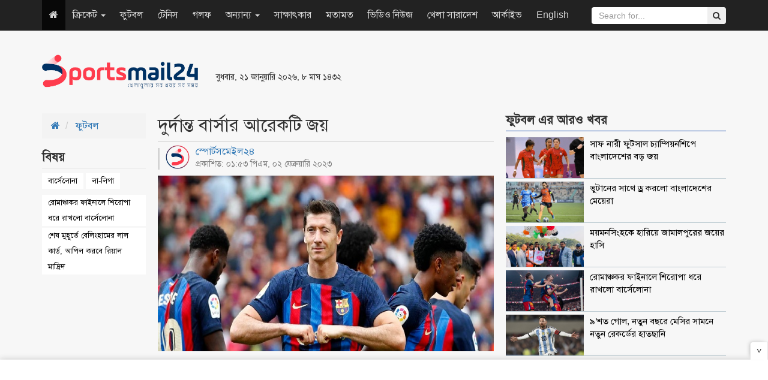

--- FILE ---
content_type: text/html; charset=UTF-8
request_url: https://www.sportsmail24.com/football/news/23406
body_size: 10227
content:
<!DOCTYPE HTML>
<html lang="en-US">
<head>
    <meta charset="utf-8">
    <meta http-equiv="X-UA-Compatible" content="IE=edge">
    <meta name="viewport" content="width=device-width, initial-scale=1">
    <meta name="google-site-verification" content="Y_jabA2ET54v3-_fI0t2Qtggi32uajAUPaGaSn_S4tg" />
    <title>দুর্দান্ত বার্সার আরেকটি জয়</title>
    <meta property="fb:app_id" content="198610810700658"/>
    <meta property="fb:pages" content="693182610701316"/>
    <meta property='og:locale' content='en_US'/>
    <meta property="og:site_name" content="SportsMail24"/>
    <meta property="og:type" content="article" />
    <meta property="article:author" content="http://www.sportsmail24.com" />
    <meta name="robots" content="index,follow">
        <meta content="600" http-equiv="refresh">
    <meta property="og:url" content="https://www.sportsmail24.com/football/news/23406" />
    <meta property="og:title" content="দুর্দান্ত বার্সার আরেকটি জয়"/>
    <meta property="og:image" content="https://www.sportsmail24.com/media/content/images/2018June/barcelona-20230202135330.jpg"/>
    
    <meta property="og:description" content="বার্সেলোনার জয়রথ ছুটছেই। সর্বশেষ কয়েক মৌসুমের ব্যর্থতা কাটিয়ে তারা যেন চেনা ছন্দে। বুধবার রাতে রিয়াল বেটিসের বিপক্ষে শুরুতে কিছুটা এলোমেলো ফুটবল খেললেও সময়ের সঙ্গে তারা নিজেদের গুছিয়ে নেয়। একটি আত্মঘাতী গোলের পরও শেষ পর্যন্ত ২-১ গোলে ম্যাচ জিতে নিয়েছে বার্সা। এই জয়ে লা -লিগায় শীর্ষ স্থান আরও মজবুত করলো কাতালানরা।"/>
    <meta name="description" content="বার্সেলোনার জয়রথ ছুটছেই। সর্বশেষ কয়েক মৌসুমের ব্যর্থতা কাটিয়ে তারা যেন চেনা ছন্দে। বুধবার রাতে রিয়াল বেটিসের বিপক্ষে শুরুতে কিছুটা এলোমেলো ফুটবল খেললেও সময়ের সঙ্গে তারা নিজেদের গুছিয়ে নেয়। একটি আত্মঘাতী গোলের পরও শেষ পর্যন্ত ২-১ গোলে ম্যাচ জিতে নিয়েছে বার্সা। এই জয়ে লা -লিগায় শীর্ষ স্থান আরও মজবুত করলো কাতালানরা।" />
    <link rel="canonical" href="https://www.sportsmail24.com/football/news/23406">
    
	<meta name="twitter:card" content="summary_large_image">
	<meta name="twitter:site" content="@sportsmail24">
	<meta name="twitter:title" content="দুর্দান্ত বার্সার আরেকটি জয়">
	<meta name="twitter:description" content="বার্সেলোনার জয়রথ ছুটছেই। সর্বশেষ কয়েক মৌসুমের ব্যর্থতা কাটিয়ে তারা যেন চেনা ছন্দে। বুধবার রাতে রিয়াল বেটিসের বিপক্ষে শুরুতে কিছুটা এলোমেলো ফুটবল খেললেও সময়ের সঙ্গে তারা নিজেদের গুছিয়ে নেয়। একটি আত্মঘাতী গোলের পরও শেষ পর্যন্ত ২-১ গোলে ম্যাচ জিতে নিয়েছে বার্সা। এই জয়ে লা -লিগায় শীর্ষ স্থান আরও মজবুত করলো কাতালানরা।">
	<meta name="twitter:image" content="https://www.sportsmail24.com/media/content/images/2018June/barcelona-20230202135330.jpg">
	<!--<script async src="https://cdn.unibots.in/ubplayer/player.js"></script>-->
	<script async src="https://cdn.unibotscdn.com/ubplayer/player.js"></script>
    <link rel="shortcut icon" type="image/x-icon" href="https://www.sportsmail24.com/media/common/favicon-160124.ico"/>
    <link rel="stylesheet" type="text/css" href="https://www.sportsmail24.com/common/css/siteblock.css">
    <link rel="stylesheet" type="text/css" href="https://www.sportsmail24.com/common/plugins/bootstrap-3.3.7/css/bootstrap.min.css">
    <link rel="stylesheet" type="text/css" href="https://www.sportsmail24.com/common/plugins/font-awesome-4.7.0/css/font-awesome.min.css">
        <link rel="stylesheet" type="text/css" href="https://www.sportsmail24.com/common/css/main.css?id=1.2">
    <link rel="stylesheet" type="text/css" href="https://www.sportsmail24.com/common/css/responsive.css">

    <!-- Global site tag (gtag.js) - Google Analytics -->
    <script async src="https://www.googletagmanager.com/gtag/js?id=UA-109756093-1"></script>
    <script>
        window.dataLayer = window.dataLayer || [];
        function gtag(){dataLayer.push(arguments);}
        gtag('js', new Date());

        gtag('config', 'UA-109756093-1');
    </script>

    
   
    
    <script async src="https://pagead2.googlesyndication.com/pagead/js/adsbygoogle.js?client=ca-pub-5394588117956363"
     crossorigin="anonymous"></script>
    
    <!--One Signal Webpush-->
    

</head>
<body>
<div id="fb-root"></div>
<script>(function(d, s, id) {
        var js, fjs = d.getElementsByTagName(s)[0];
        if (d.getElementById(id)) return;
        js = d.createElement(s); js.id = id;
        js.src = "//connect.facebook.net/en_GB/sdk.js#xfbml=1&version=v2.8&appId=140736423206826";
        fjs.parentNode.insertBefore(js, fjs);
    }(document, 'script', 'facebook-jssdk'));
</script>
<section id="Wrapper">
    
    <header id="Header">
    <div class="container">
        <div class="row">
            <div class="col-sm-3">
                <div class="MainLogo hidden-xs">
                    <a href="https://www.sportsmail24.com"><img src="https://www.sportsmail24.com/media/common/logo-160124.png" alt="Logo" style="width:260px;max-width:100%;"></a>
                </div>
            </div>
            <div class="col-sm-3 respPT">
                                <small>বুধবার, ২১ জানুয়ারি ২০২৬, ৮ মাঘ ১৪৩২</small>
                <br>
                <ul class="TopSocial hidden">
                    <li><a href="https://www.facebook.com/sportsmail24" target="_blank" title="Facebook"><i class="fa fa-facebook"></i></a></li>
                    <li><a href="#" title="Google Plus"><i class="fa fa-google-plus"></i></a></li>
                    <li><a href="#" title="Youtube"><i class="fa fa-youtube"></i></a></li>
                    <li><a href="#" title="Android"><i class="fa fa-android"></i></a></li>
                    <li><a href="#" title="RSS"><i class="fa fa-rss"></i></a></li>
                </ul>
            </div>
            <div class="col-sm-6 paddingTop20" style="max-height:90px;">
                
                <style type="text/css">
                    .ads_header { width: 468px; height: 60px; }
                    @media (max-width:500px) { .ads_header { width: 320px; height: 50px; } }
                </style>
                <ins class="adsbygoogle ads_header"
                    style="display:inline-block;"
                    data-ad-client="ca-pub-8217889263252857"
                     data-ad-slot="1295306975"</ins>
                <script async src="//pagead2.googlesyndication.com/pagead/js/adsbygoogle.js"></script>
                <script>(adsbygoogle = window.adsbygoogle || []).push({});</script>
            </div>
        </div>
    </div>

    <nav class="navbar navbar-inverse navbar-static-top navbar-fixed-top" role="navigation">
        <div class="container">
            <!-- Brand and toggle get grouped for better mobile display -->
            <div class="navbar-header">
                <button type="button" class="navbar-toggle" data-toggle="collapse" data-target=".navbar-ex1-collapse">
                    <span class="sr-only">Toggle navigation</span>
                    <span class="icon-bar"></span>
                    <span class="icon-bar"></span>
                    <span class="icon-bar"></span>
                </button>
                <a class="navbar-brand visible-xs" href="https://www.sportsmail24.com"><img src="https://www.sportsmail24.com/media/common/logo-160124.png" alt="Logo" style="width:100px;max-width:100%;"></a>
            </div>

            <!-- Collect the nav links, forms, and other content for toggling -->
            <div class="collapse navbar-collapse navbar-ex1-collapse">

                <ul class="nav navbar-nav">
                    <li class="active hidden-xs"><a href="https://www.sportsmail24.com"><i class="fa fa-home"></i></a></li>
                                        
                        <li class="dropdown">
                            
                                                            <a href="#" class="dropdown-toggle" data-toggle="dropdown">ক্রিকেট
                                    <b class="caret"></b>
                                </a>
                                                        <ul class="dropdown-menu">
                                                                                                            <li><a href="https://www.sportsmail24.com/cricket/test">টেস্ট</a></li>
                                                                            <li><a href="https://www.sportsmail24.com/cricket/one-day">ওয়ানডে</a></li>
                                                                            <li><a href="https://www.sportsmail24.com/cricket/twenty20">টি-টোয়েন্টি</a></li>
                                                                            <li><a href="https://www.sportsmail24.com/cricket/bpl">বিপিএল</a></li>
                                                                            <li><a href="https://www.sportsmail24.com/cricket/ipl">আইপিএল</a></li>
                                                                                                </ul>
                        </li>
                    
                        <li class="">
                            
                                                            <a href="https://www.sportsmail24.com/football">ফুটবল</a>
                                                        <ul class="dropdown-menu">
                                                            </ul>
                        </li>
                    
                        <li class="">
                            
                                                            <a href="https://www.sportsmail24.com/tennis">টেনিস</a>
                                                        <ul class="dropdown-menu">
                                                            </ul>
                        </li>
                    
                        <li class="">
                            
                                                            <a href="https://www.sportsmail24.com/golf">গলফ</a>
                                                        <ul class="dropdown-menu">
                                                            </ul>
                        </li>
                    
                        <li class="dropdown">
                            
                                                            <a href="#" class="dropdown-toggle" data-toggle="dropdown">অন্যান্য
                                    <b class="caret"></b>
                                </a>
                                                        <ul class="dropdown-menu">
                                                                                                            <li><a href="https://www.sportsmail24.com/others/hockey">হকি</a></li>
                                                                            <li><a href="https://www.sportsmail24.com/others/kabaddi">কাবাডি</a></li>
                                                                            <li><a href="https://www.sportsmail24.com/others/badminton">ব্যাডমিন্টন</a></li>
                                                                            <li><a href="https://www.sportsmail24.com/others/handball">হ্যান্ডবল</a></li>
                                                                                                </ul>
                        </li>
                    
                        <li class="">
                            
                                                            <a href="https://www.sportsmail24.com/interview">সাক্ষাৎকার</a>
                                                        <ul class="dropdown-menu">
                                                            </ul>
                        </li>
                    
                        <li class="">
                            
                                                            <a href="https://www.sportsmail24.com/opinion">মতামত</a>
                                                        <ul class="dropdown-menu">
                                                            </ul>
                        </li>
                    
                        <li class="">
                            
                                                            <a href="https://www.sportsmail24.com/video-news">ভিডিও নিউজ</a>
                                                        <ul class="dropdown-menu">
                                                            </ul>
                        </li>
                    
                        <li class="">
                            
                                                            <a href="https://www.sportsmail24.com/country">খেলা সারাদেশ</a>
                                                        <ul class="dropdown-menu">
                                                            </ul>
                        </li>
                                        <li><a href="https://www.sportsmail24.com/archive">আর্কাইভ</a></li>
                    <li><a href="https://www.sportsmail24.com/english" target="_blank">English</a></li>
                </ul>
                <form class="navbar-form navbar-right search_submit" action="https://www.sportsmail24.com/search" method="get" id="cse-search-box" role="search">
                    <input type="hidden" name="cx" value="000929064048094314195:rb1t2b1vf4g">
                    <input type="hidden" name="cof" value="SPORTSMAIL:10" />
                    <input type="hidden" name="ie" value="utf-8">
                    <div class="input-group">
                        <input type="text" class="form-control search_submit" placeholder="Search for..." name="q" id="q">
                        <span class="input-group-btn">
                            <button class="btn btn-secondary" type="submit" id="sa" name="sa" value=""><i class="fa fa-search"></i></button>
                        </span>
                    </div>
                </form>
            </div><!-- /.navbar-collapse -->
        </div>
    </nav>

    <div class="container">
        <div class="text-center">
            
            
        </div>
    </div>
    
</header>    <main id="Main">
    <div class="container combatDetails marginTop20">
        <div class="row">
            <div class="col-sm-2">
                
                <ol class="breadcrumb rakSabBreadcrumb">
                    <li>
                        <a href="https://www.sportsmail24.com"><i class="fa fa-home"></i></a>
                    </li>
                    <li>
                        <a href="https://www.sportsmail24.com/football">ফুটবল</a>
                    </li>
                </ol>

                                    <div class="rakSabDetailsTag">
                        <h2><span>বিষয় </span></h2>
                                                <ul>
                                                            <li><a href="https://www.sportsmail24.com/topic/বার্সেলোনা">বার্সেলোনা</a></li>
                                                            <li><a href="https://www.sportsmail24.com/topic/লা-লিগা">লা-লিগা</a></li>
                                                    </ul>
                                                    <ul class="rakSabTagRelatedNews">
                                                                    <li><a href="https://www.sportsmail24.com/football/news/27368">রোমাঞ্চকর ফাইনালে শিরোপা ধরে রাখলো বার্সেলোনা</a></li>
                                                                    <li><a href="https://www.sportsmail24.com/football/news/25543">শেষ মুহূর্তে বেলিংহামের লাল কার্ড, আপিল করবে রিয়াল মাদ্রিদ</a></li>
                                                            </ul>
                                            </div>
                                                <div class="details-left-ad hidden-xs">
                    

                    
                    <script async src="//pagead2.googlesyndication.com/pagead/js/adsbygoogle.js"></script>
                    <!-- spnewstwo -->
                    <ins class="adsbygoogle"
                         style="display:block;"
                         data-ad-client="ca-pub-8217889263252857"
                         data-ad-slot="3979466634"
                         data-ad-format="auto"></ins>
                    <script>
                        (adsbygoogle = window.adsbygoogle || []).push({});
                    </script>
                </div>
            </div>
            <div class="col-sm-6">
                <div class="DetailsContent">
                    <div class="DetailsHeader">
                        <h1>দুর্দান্ত বার্সার আরেকটি জয়</h1>
                    </div>
                    <div class="DetailsDate">
                        <div class="row">
                            <div class="col-sm-7">
                                <span style="margin-top: -5px;display: block;line-height: 1.4;">
                                    <a href="https://www.sportsmail24.com/author/sports-mail24">
                                        <img src="https://www.sportsmail24.com/media/authorImages/2018June/website-icon-20240303194507.png" alt="স্পোর্টসমেইল২৪" style="width:40px;height:40px;margin-right:10px;float:left;border-radius: 50%;">
                                        স্পোর্টসমেইল২৪
                                    </a>
                                    <small style="display: block;">প্রকাশিত: ০১:৫৩ পিএম, ০২ ফেব্রুয়ারি ২০২৩</small>
                                </span>
                            </div>
                            <div class="col-sm-5 text-right">
                                <!-- Go to www.addthis.com/dashboard to customize your tools -->
                                <div class="addthis_inline_share_toolbox"></div>
                            </div>
                        </div>
                    </div>

                                            <div class="DetailsTopImg">
                            <img src="https://www.sportsmail24.com/media/content/images/2018June/barcelona-20230202135330.jpg" class="img-responsive" alt="দুর্দান্ত বার্সার আরেকটি জয়" title="দুর্দান্ত বার্সার আরেকটি জয়">
                                                    </div>
                                        <article id="details-content"><p><strong>বার্সেলোনার জয়রথ ছুটছেই। সর্বশেষ কয়েক মৌসুমের ব্যর্থতা কাটিয়ে তারা যেন চেনা ছন্দে। বুধবার রাতে রিয়াল বেটিসের বিপক্ষে শুরুতে কিছুটা এলোমেলো ফুটবল খেললেও সময়ের সঙ্গে তারা নিজেদের গুছিয়ে নেয়। একটি আত্মঘাতী গোলের পরও শেষ পর্যন্ত ২-১ গোলে ম্যাচ জিতে নিয়েছে বার্সা। এই জয়ে লা-লিগায় শীর্ষ স্থান আরও মজবুত করলো কাতালানরা।</strong></p>
<p>দ্বিতীয় স্থানে থাকা রিয়াল মাদ্রিদের চেয়ে আট পয়েন্টে ব্যবধানে এগিয়ে গেল জাভি হার্নান্দেজের দল। ১৯ ম্যাচে ১৬ জয় ও দুই ড্রয়ে তাদের ৫০ পয়েন্ট। এক ম্যাচ কম খেলে ৪২ পয়েন্ট নিয়ে দু'য়ে কার্লো আনচেলত্তির রিয়াল মাদ্রিদ।</p>
<p>এদিকে সব মেলে টানা ১৪ ম্যাচে অপরাজিত রইল বার্সেলোনা। এর মধ্যে সর্বশেষ নয় ম্যাচেই জিতেছে তারা। ঐতিহ্যবাহী দলটি নিজেদের চেনা ছন্দ খুজে পেল।</p>
<p>এদিন শুরুর দিকে সুযোগ মিস আর হতাশার ফুটবল উপহার দেয় বার্সেলোনা। তবে ১৮ মিনিট ও ৩৩ মিনিটে দুটি সুযোগ পায় বার্সেলোনা। দ্বিতীয় সুযেগ রাফিনিয়া বল জালে জড়ালেও অফসাইড হয়ে সেটা বাতিল হয়ে যায়। প্র্রধমার্ধে ছিল গোলশুন্য। দ্বিতীয়ার্ধের শুরুতেই নিজেদের গুছিয়ে নিতে সময় নেয় প্রতিপক্ষের মাঠে।</p>
<p>বার্সার গোল পেতে অপেক্ষা করতে হয় সেই ৬৫ মিনিট পর্যন্ত। ডি ইয়ংয়ের পাস থেকে দলকে আনন্দে ভাসান ব্রাজিলিয়ান ফরোয়ার্ড রাফিনিয়া। ৮০তম মিনিটে ব্যবধান দ্বিগুণ হয়। রাফিনিয়ার কর্নার থেকে বল জালে জড়ান লেওয়ানডোস্কি। এই মৌসুমে পোলিশ ফরোয়ার্ডের গোল হল ১৬ ম্যাচে ১৪টি।</p>
<p>দ্বিতীয় গোলের পাঁচ মিনিট পরই আবার আত্মঘাতী গোল খেয়ে বসে বার্সা। কুন্দের গায়ে লেগে বল জালে জড়ায়। ইনজুরি সময়ের পাঁচ মিনিটে আবার লাল কার্ড দেখেন রিয়াল বেটিসের উইলিয়াম কার্ভালহো।</p>
<p>ম্যাচ শেষে বার্সার কোচ জাভি দারুন খুশি। তিনি বলেন, &lsquo;&lsquo;ছেলেরা দারুণ ফুটবল খেলেছি। ম্যাচের কয়েকটি পর্যায়ে আমরা দুর্দান্ত ছিলাম। ফল পক্ষে এসেছে একই সঙ্গে আমি খেলার ধরন নিয়েও খুশি। আগের ম্যাচগুলোর চেয়ে আমরা অনেক উন্নতিও দেখিয়েছি।"</p>
<p><span style="color: #808080;">স্পোর্টসমেইল২৪/জেএম</span></p></article>
                    <div id="advertisement">
                        <div class="adv paddingTop10 paddingBottom20 text-center">
                            

                            
                            
                            <!--Bangladesh Adfinix-->
                            <script id="ADL835300250" type="text/javascript">
                                (function(uniqueid,sizex,sizey,element,document,jslink,adplaceid,siteid) {
                                  var l = document.createElement(element);
                                  l.setAttribute("src",jslink);
                                  l.setAttribute("async",'true');
                                  l.setAttribute("type","text/javascript");
                                  var x=document.getElementById(uniqueid);
                                  x.id =  Math.random().toString(36).substr(2, 9);
                                  x.appendChild(l, x);
                                  l.onload = function () {
                                      ServeAdvertisement(siteid,adplaceid,x,sizex,sizey);
                                  }
                                })("ADL835300250",300,250,"script",document,"https://bangladesh-static.adfinix.com/adfinix.js",532,835)
                            </script>
                        </div>
                        
                        <div class="adv paddingTop10 paddingBottom20 text-center one">
                            <style type="text/css">
                                .details_a { width: 468px; height: 60px; }
                                @media (max-width:500px) { .details_a { width: 320px; height: 50px; } }
                            </style>
                            
                            <!--Advliv inside details ad -->
                            <!--<script async src="https://securepubads.g.doubleclick.net/tag/js/gpt.js"></script>
                            <div id="gpt-passback3">
                              <script>
                                window.googletag = window.googletag || {cmd: []};
                                googletag.cmd.push(function() {
                                googletag.defineSlot('/21633305394/Sportsmail24_300x250_1', [300, 250], 'gpt-passback3').addService(googletag.pubads());
                                googletag.enableServices();
                                googletag.display('gpt-passback3');
                                });
                              </script>
                            </div>-->
                            
                            <!-- Own Google ResAds -->
                            <ins class="adsbygoogle details_a"
                                 style="display:block;margin:auto;"
                                 data-ad-client="ca-pub-8217889263252857"
                                 data-ad-slot="1295306975"
                                 data-ad-format="auto"></ins>
                            <script async src="//pagead2.googlesyndication.com/pagead/js/adsbygoogle.js"></script>
                            <script>
                                (adsbygoogle = window.adsbygoogle || []).push({});
                            </script>
                        </div>
                        
                        <div class="adv paddingTop10 paddingBottom20 text-center two">
                            <style type="text/css">
                                .details_a { width: 468px; height: 60px; }
                                @media (max-width:500px) { .details_a { width: 320px; height: 50px; } }
                            </style>
                            
                            <!--Advliv inside details ad-->
                            <!--<script async src="https://securepubads.g.doubleclick.net/tag/js/gpt.js"></script>
                            <div id="gpt-passback3">
                              <script>
                                window.googletag = window.googletag || {cmd: []};
                                googletag.cmd.push(function() {
                                googletag.defineSlot('/21633305394/Sportsmail24_300x250_1', [300, 250], 'gpt-passback3').addService(googletag.pubads());
                                googletag.enableServices();
                                googletag.display('gpt-passback3');
                                });
                              </script>
                            </div>-->
                            
                            <!-- Unibots India Ad -->
                            <div id="div-ub-sportsmail24">
                                <script>
                                   window.unibots = window.unibots || { cmd: [] };
                                   unibots.cmd.push(()=>{ unibotsPlayer("sportsmail24"); });
                               </script>
                            </div>
                            
                            <!-- Own Google inside details ResAds -->
                            <!--<ins class="adsbygoogle details_a"
                                 style="display:block;margin:auto;"
                                 data-ad-client="ca-pub-8217889263252857"
                                 data-ad-slot="1295306975"
                                 data-ad-format="auto"></ins>
                            <script async src="//pagead2.googlesyndication.com/pagead/js/adsbygoogle.js"></script>
                            <script>
                                (adsbygoogle = window.adsbygoogle || []).push({});
                            </script>-->
                        </div>
                        
                        <div class="adv paddingTop10 paddingBottom20 text-center three">
                            <!--Bangladesh Adfinix-->
                            <script id="ADL835300250" type="text/javascript">
                                (function(uniqueid,sizex,sizey,element,document,jslink,adplaceid,siteid) {
                                  var l = document.createElement(element);
                                  l.setAttribute("src",jslink);
                                  l.setAttribute("async",'true');
                                  l.setAttribute("type","text/javascript");
                                  var x=document.getElementById(uniqueid);
                                  x.id =  Math.random().toString(36).substr(2, 9);
                                  x.appendChild(l, x);
                                  l.onload = function () {
                                      ServeAdvertisement(siteid,adplaceid,x,sizex,sizey);
                                  }
                                })("ADL835300250",300,250,"script",document,"https://bangladesh-static.adfinix.com/adfinix.js",532,835)
                            </script>
                        </div>
                    </div>
                    <hr>
                    <div class="visible-xs">
                                                    <div class="rakSabDetailsTag" style="display:flex">
                                <span style="margin-right: 2px">বিষয়ঃ</span>
                                                                <ul style="padding-top:0">
                                                                            <li><a href="https://www.sportsmail24.com/topic/বার্সেলোনা">বার্সেলোনা</a></li>
                                                                            <li><a href="https://www.sportsmail24.com/topic/লা-লিগা">লা-লিগা</a></li>
                                                                    </ul>
                            </div>
                                            </div>
                    <hr class="visible-xs">
                    <div>
                        <span>শেয়ার করুন </span> :
                        <!-- Go to www.addthis.com/dashboard to customize your tools -->
                        <div class="addthis_inline_share_toolbox"></div>
                    </div>
                </div>
                <div class="fb-comments" data-href="https://www.sportsmail24.com/football/news/23406" data-width="100%" data-numposts="5"></div>
            </div>

            
            <div class="visible-xs marginBottom20">
                <div id="48c4a756d0ce842a039b2ee9e3f05174"></div>
                <script async src="https://click.nativclick.com/loading/?handle=7582" ></script>
            </div>

            <aside class="col-sm-4">
                <div class="singleCombat">
                    <h2 class="DCatH2" style="margin-top: 0;"><span>ফুটবল এর আরও খবর</span></h2>
                    <div class="combatMedia">
                                                    <div class="media">
                                <a href="https://www.sportsmail24.com/football/news/27390" title="সাফ নারী ফুটসাল চ্যাম্পিয়নশিপে বাংলাদেশের বড় জয়">
                                    <div class="media-left media-top">
                                        <img src="https://www.sportsmail24.com/media/content/images/2018June/SM/Women_Futsal_Footbal-20260121175811.jpg" alt="সাফ নারী ফুটসাল চ্যাম্পিয়নশিপে বাংলাদেশের বড় জয়" style="width: 80px;" class="lazyload" title="সাফ নারী ফুটসাল চ্যাম্পিয়নশিপে বাংলাদেশের বড় জয়">
                                    </div>
                                    <div class="media-body">
                                        <h4 class="media-heading">সাফ নারী ফুটসাল চ্যাম্পিয়নশিপে বাংলাদেশের বড় জয়</h4>
                                    </div>
                                </a>
                            </div>
                                                    <div class="media">
                                <a href="https://www.sportsmail24.com/football/news/27381" title="ভুটানের সাথে ড্র করলো বাংলাদেশের মেয়েরা">
                                    <div class="media-left media-top">
                                        <img src="https://www.sportsmail24.com/media/content/images/2018June/SM/Women_Futsal_Footbal-20260117211357.jpg" alt="ভুটানের সাথে ড্র করলো বাংলাদেশের মেয়েরা" style="width: 80px;" class="lazyload" title="ভুটানের সাথে ড্র করলো বাংলাদেশের মেয়েরা">
                                    </div>
                                    <div class="media-body">
                                        <h4 class="media-heading">ভুটানের সাথে ড্র করলো বাংলাদেশের মেয়েরা</h4>
                                    </div>
                                </a>
                            </div>
                                                    <div class="media">
                                <a href="https://www.sportsmail24.com/football/news/27376" title="ময়মনসিংহকে হারিয়ে জামালপুরের জয়ের হাসি">
                                    <div class="media-left media-top">
                                        <img src="https://www.sportsmail24.com/media/content/images/2018June/SM/Jamalpur_Football-20260116200931.jpg" alt="ময়মনসিংহকে হারিয়ে জামালপুরের জয়ের হাসি" style="width: 80px;" class="lazyload" title="ময়মনসিংহকে হারিয়ে জামালপুরের জয়ের হাসি">
                                    </div>
                                    <div class="media-body">
                                        <h4 class="media-heading">ময়মনসিংহকে হারিয়ে জামালপুরের জয়ের হাসি</h4>
                                    </div>
                                </a>
                            </div>
                                                    <div class="media">
                                <a href="https://www.sportsmail24.com/football/news/27368" title="রোমাঞ্চকর ফাইনালে শিরোপা ধরে রাখলো বার্সেলোনা">
                                    <div class="media-left media-top">
                                        <img src="https://www.sportsmail24.com/media/content/images/2018June/SM/Bercelona-FC-20260112151227.jpg" alt="রোমাঞ্চকর ফাইনালে শিরোপা ধরে রাখলো বার্সেলোনা" style="width: 80px;" class="lazyload" title="রোমাঞ্চকর ফাইনালে শিরোপা ধরে রাখলো বার্সেলোনা">
                                    </div>
                                    <div class="media-body">
                                        <h4 class="media-heading">রোমাঞ্চকর ফাইনালে শিরোপা ধরে রাখলো বার্সেলোনা</h4>
                                    </div>
                                </a>
                            </div>
                                                    <div class="media">
                                <a href="https://www.sportsmail24.com/football/news/27339" title="৯’শত গোল, নতুন বছরে মেসির সামনে নতুন রেকর্ডের হাতছানি">
                                    <div class="media-left media-top">
                                        <img src="https://www.sportsmail24.com/media/content/images/2018June/SM/Messi-20260101210649.jpg" alt="৯’শত গোল, নতুন বছরে মেসির সামনে নতুন রেকর্ডের হাতছানি" style="width: 80px;" class="lazyload" title="৯’শত গোল, নতুন বছরে মেসির সামনে নতুন রেকর্ডের হাতছানি">
                                    </div>
                                    <div class="media-body">
                                        <h4 class="media-heading">৯’শত গোল, নতুন বছরে মেসির সামনে নতুন রেকর্ডের হাতছানি</h4>
                                    </div>
                                </a>
                            </div>
                                            </div>
                </div>

                <div class="singleCombat">
                    
                    <a href="https://play.google.com/store/apps/details?id=com.priyoshikkhaloy.android&fbclid=IwAR1BGSrKiNZAkSnKvuHyJ5DH9mKLHBUgFS1CELWOUE1jdyJqIyu5xg5IL3g" rel="nofollow" target="_blank">
                        <img src="https://www.sportsmail24.com/media/advertisement/2024/feb/priyo-shikkhaloy.gif" alt="chashiseba Ad" style="max-width:100%;border: 1px solid #0959a6;">
                    </a>
                    
                    <!--<script async src="//pagead2.googlesyndication.com/pagead/js/adsbygoogle.js"></script>-->
                    <!-- ResAds -->
                    <!--<ins class="adsbygoogle"-->
                    <!--     style="display:block"-->
                    <!--     data-ad-client="ca-pub-8217889263252857"-->
                    <!--     data-ad-slot="1295306975"-->
                    <!--     data-ad-format="auto"></ins>-->
                    <!--<script>-->
                    <!--    (adsbygoogle = window.adsbygoogle || []).push({});-->
                    <!--</script>-->
                </div>

                <div class="singleCombat">
                    <h2 class="DCatH2"><span>সবচেয়ে পঠিত </span></h2>
                    <div class="combatMedia">
                                                    <div class="media">
                                <a href="https://www.sportsmail24.com/cricket/bpl/27389" title="রাজশাহীকে হারিয়ে ফাইনালে চট্টগ্রাম রয়্যালস">
                                    <div class="media-left media-top">
                                        <img src="https://www.sportsmail24.com/media/content/images/2018June/SM/Chattogram-Royals-20260120214802.jpg" alt="রাজশাহীকে হারিয়ে ফাইনালে চট্টগ্রাম রয়্যালস" style="width: 80px;" class="lazyload" title="রাজশাহীকে হারিয়ে ফাইনালে চট্টগ্রাম রয়্যালস">
                                    </div>
                                    <div class="media-body">
                                        <h4 class="media-heading">রাজশাহীকে হারিয়ে ফাইনালে চট্টগ্রাম রয়্যালস</h4>
                                    </div>
                                </a>
                            </div>
                                                    <div class="media">
                                <a href="https://www.sportsmail24.com/cricket/news/27391" title="ভারতে না খেললে বিশ্বকাপ থেকে বাদ বাংলাদেশ, আইসিসির বৈঠকে সিদ্ধান্ত">
                                    <div class="media-left media-top">
                                        <img src="https://www.sportsmail24.com/media/content/images/2018June/SM/Bangladesh_Cricket.-20260121181319.jpg" alt="ভারতে না খেললে বিশ্বকাপ থেকে বাদ বাংলাদেশ, আইসিসির বৈঠকে সিদ্ধান্ত" style="width: 80px;" class="lazyload" title="ভারতে না খেললে বিশ্বকাপ থেকে বাদ বাংলাদেশ, আইসিসির বৈঠকে সিদ্ধান্ত">
                                    </div>
                                    <div class="media-body">
                                        <h4 class="media-heading">ভারতে না খেললে বিশ্বকাপ থেকে বাদ বাংলাদেশ, আইসিসির বৈঠকে সিদ্ধান্ত</h4>
                                    </div>
                                </a>
                            </div>
                                                    <div class="media">
                                <a href="https://www.sportsmail24.com/football/news/27390" title="সাফ নারী ফুটসাল চ্যাম্পিয়নশিপে বাংলাদেশের বড় জয়">
                                    <div class="media-left media-top">
                                        <img src="https://www.sportsmail24.com/media/content/images/2018June/SM/Women_Futsal_Footbal-20260121175811.jpg" alt="সাফ নারী ফুটসাল চ্যাম্পিয়নশিপে বাংলাদেশের বড় জয়" style="width: 80px;" class="lazyload" title="সাফ নারী ফুটসাল চ্যাম্পিয়নশিপে বাংলাদেশের বড় জয়">
                                    </div>
                                    <div class="media-body">
                                        <h4 class="media-heading">সাফ নারী ফুটসাল চ্যাম্পিয়নশিপে বাংলাদেশের বড় জয়</h4>
                                    </div>
                                </a>
                            </div>
                                            </div>
                </div>
            </aside>
        </div>

        
        <div class="hidden-xs">
            <div id="9ddc70b3617c3e65c03fa63c230a1705"></div>
            <script async src="https://click.nativclick.com/loading/?handle=7583" ></script>
        </div>

                    <br>
            <br>
            <div class="SixSingleContainer">
                <h2 class="CatH2"> আরও পড়ুন</h2>
                <div class="row FlexRow">
                                                                    <div class="col-sm-3">
                            <div class="SingleBox_col">
                                <a href="https://www.sportsmail24.com/football/news/23405" title="নেইমার-এমবাপ্পে ছাড়াই মেসির গোলে স্বস্তির জয়" class="cLInk"></a>
                                <div class="imgBox">
                                    <img src="https://www.sportsmail24.com/media/content/images/2018June/SM/,essssiiiiiiiiiiiii&#039;-20230202122643.jpg" class="img-responsive" alt="নেইমার-এমবাপ্পে ছাড়াই মেসির গোলে স্বস্তির জয়" title="নেইমার-এমবাপ্পে ছাড়াই মেসির গোলে স্বস্তির জয়">
                                </div>
                                <h3>নেইমার-এমবাপ্পে ছাড়াই মেসির গোলে স্বস্তির জয়</h3>
                            </div>
                        </div>
                                                                    <div class="col-sm-3">
                            <div class="SingleBox_col">
                                <a href="https://www.sportsmail24.com/football/news/23378" title="মেসি নেইমার এমবাপ্পে খেলেও পিএসজির ড্র" class="cLInk"></a>
                                <div class="imgBox">
                                    <img src="https://www.sportsmail24.com/media/content/images/2018June/SM/neymar-20230130140519.jpg" class="img-responsive" alt="মেসি নেইমার এমবাপ্পে খেলেও পিএসজির ড্র" title="মেসি নেইমার এমবাপ্পে খেলেও পিএসজির ড্র">
                                </div>
                                <h3>মেসি নেইমার এমবাপ্পে খেলেও পিএসজির ড্র</h3>
                            </div>
                        </div>
                                                                    <div class="col-sm-3">
                            <div class="SingleBox_col">
                                <a href="https://www.sportsmail24.com/football/news/23364" title="পেদ্রির গোলে বার্সার শীর্ষস্থান মজবুত" class="cLInk"></a>
                                <div class="imgBox">
                                    <img src="https://www.sportsmail24.com/media/content/images/2018June/SM/barcelona----20230129010936.jpg" class="img-responsive" alt="পেদ্রির গোলে বার্সার শীর্ষস্থান মজবুত" title="পেদ্রির গোলে বার্সার শীর্ষস্থান মজবুত">
                                </div>
                                <h3>পেদ্রির গোলে বার্সার শীর্ষস্থান মজবুত</h3>
                            </div>
                        </div>
                                                                    <div class="col-sm-3">
                            <div class="SingleBox_col">
                                <a href="https://www.sportsmail24.com/football/news/23352" title="বার্সেলোনার অনুরোধ মানেনি লা লিগা" class="cLInk"></a>
                                <div class="imgBox">
                                    <img src="https://www.sportsmail24.com/media/content/images/2018June/SM/Barcelona-La-Liga-20230128085212.jpg" class="img-responsive" alt="বার্সেলোনার অনুরোধ মানেনি লা লিগা" title="বার্সেলোনার অনুরোধ মানেনি লা লিগা">
                                </div>
                                <h3>বার্সেলোনার অনুরোধ মানেনি লা লিগা</h3>
                            </div>
                        </div>
                                    </div>
            </div>
            </div>



</main>
    <!--<div class="container text-center marginTopBottom20">
    <style type="text/css">
        .adslot_footer { width: 970px; height: 90px; }
        @media (min-width:767px) and (max-width:800px) { .adslot_footer { width: 728px; height: 90px; } }
        @media (min-width:501px) and (max-width:766px){ .adslot_footer { width: 468px; height: 60px; } }
        @media (max-width:500px) { .adslot_footer { width: 300px; height: 300px; } }
    </style>
    
    <!-- ResAds -->
    <!--<ins class="adsbygoogle adslot_footer"
         style="display:block;margin:auto;"
         data-ad-client="ca-pub-8217889263252857"
         data-ad-slot="1295306975"></ins>
    <script async src="//pagead2.googlesyndication.com/pagead/js/adsbygoogle.js"></script>
    <script>
        (adsbygoogle = window.adsbygoogle || []).push({});
    </script>-->

<!--</div>-->

        
        <style>
			#footerSticky {
				text-align: center;
				position: fixed;
				bottom: 0;
				box-shadow: 0px 0px 10px 0px #c7c7c7;
				width: 100%;
				left: 0;
				background: #fff;
				z-index: 1000000000;
			}
			#ads-sticky {
				padding: 15px;
			}
			#caret-down,
			#caret-up {
				transform: rotate(-180deg);
				position: absolute;
				top: -30px;
				right: 0px;
				background: white;
				border: 1px solid #e5e5e5;
				border-top: none;
				padding: 5px;
				height:30px;
				width: 30px;
				box-shadow: 3px 2px 7px -4px #9f9f9f;
				border-bottom-right-radius: 5px;
				
			}
			#caret-up {
				transform: rotate(0deg);
				display: none;
				border-top: 1px solid #e5e5e5;
				border-bottom: none;
                border-top-left-radius: 5px;
			}
		</style>
		<div id="footerSticky">
			<button id="caret-down">&Hat;</button>
			<div id="ads-sticky">
				<!--<div class="container">
					<img src="ads.jpg" alt="Advertisement" />
				</div>-->
				<div class="container">
				    <style type="text/css">
                        .adslot_footer { width: 970px; height: 90px; }
                        @media (min-width:767px) and (max-width:800px) { .adslot_footer { width: 728px!important; height: 90px!important; } }
                        @media (min-width:501px) and (max-width:766px){ .adslot_footer { width: 468px!important; height: 60px!important; } }
                        @media (max-width:500px) { .adslot_footer { width: 320px!important; height: 50px!important; } }
                    </style>
                    
                    <!-- ResAds - footer sticky - Own google ads -->
                    <ins class="adsbygoogle adslot_footer"
                         style="display:block;margin:auto;"
                         data-ad-client="ca-pub-8217889263252857"
                         data-ad-slot="1295306975"></ins>
                    <script async src="//pagead2.googlesyndication.com/pagead/js/adsbygoogle.js"></script>
                    <script>
                        (adsbygoogle = window.adsbygoogle || []).push({});
                    </script>
                    
                    <!--Advliv footer sticky ads-->
                    <!--<script async src="https://securepubads.g.doubleclick.net/tag/js/gpt.js"></script>
                    <div id="gpt-passback1">
                      <script>
                        window.googletag = window.googletag || {cmd: []};
                        googletag.cmd.push(function() {
                        googletag.defineSlot('/21633305394/Sportsmail24_970x90_1', [970, 90], 'gpt-passback1').addService(googletag.pubads());
                        googletag.enableServices();
                        googletag.display('gpt-passback1');
                        });
                      </script>
                    </div>-->
				</div>
			</div>
			<button id="caret-up">&Hat;</button>
		</div>
		<script>
    		let adsSticky = document.getElementById("ads-sticky");
    		let caretDown = document.getElementById("caret-down");
    		let caretUp = document.getElementById("caret-up");
    
    		caretDown.addEventListener("click", function () {
    			adsSticky.style.display = "none";
    			caretDown.style.display = "none";
    			caretUp.style.display = "block";
    		});
    
    		caretUp.addEventListener("click", function () {
    			adsSticky.style.display = "block";
    			caretDown.style.display = "block";
    			caretUp.style.display = "none";
    		});
    	</script>

<footer id="Footer">
    <div class="scroll-top-wrapper hidden-print">
        <span class="scroll-top-inner">
            <i class="fa fa-2x fa-angle-up"></i>
        </span>
    </div>

    <div class="FooterBottom">
        <div class="container">
            <div class="finar">
                <div class="row">
                    <div class="col-sm-5 marginBottom20">
                        <h3>About</h3>
                        <p class="about-info text-justify">
                            Sportsmail24.com is one of the Online Sports News portals in Bangladesh. All types of Sports News are published in this portal. Provided real time news update, also provides archive of previous news.

                            One can easily find latest news and top breaking headlines from Bangladesh and around the world within a short span of time from the online news portal.
                        </p>
                        <h3>Vision</h3>
                        <p class="about-info text-justify">To Develop a Healthy Nation Through Sports Related Activities.</p>
                    </div>
                    <div class="col-sm-3 marginBottom20">
                        <h3>Get App</h3>
                        <a href="https://play.google.com/store/apps/details?id=com.rsa.sportsmail" style="display:block;" target="_blank">
                            <img src="https://www.sportsmail24.com/media/common/Sportsmail24-Apps.png" alt="Sportsmail Android App" style="max-width:100%;">
                        </a>
                    </div>

                    <div class="col-sm-4 marginBottom20">
                        <h3>Contact Info</h3>
                        <address style="margin-bottom:0;">
                            <a href="mailto:sportsmailinfo@gmail.com"><i class="fa fa-envelope"></i> sportsmailinfo@gmail.com</a>
                            <br>
                            <i class="fa fa-phone"></i> +88 01611-885406 <br>
                            <div style="display: flex; width: 100%;">
                                <i class="fa fa-map-marker" style="margin-right: 5px;margin-top: 5px;"></i>
                                <span style="xwhite-space: break-spaces;">
                                    LA Tower (9th Floor), Main Road, Mirpur-02, Dhaka-1216, Bangladesh (Opposite to Sher-E-Bangla National Cricket Stadium Gate-4)
                                </span>
                            </div>
                            <br>
                        </address>
                    </div>
                </div>
                <div class="divideSP"></div>
            </div>
        </div>
    </div>
    <div class="footerBenith">
        <div class="container">
            <div class="row">
                <div class="col-sm-6">
                    <div class="text-left">
                        <p class="about-info text-justify">
                            সম্পাদক ও প্রকাশক : রোকুনুজ্জামান সেলিম<br>
                            <i class="fa fa-copyright"></i> 2026 সর্বস্বত্ব সংরক্ষিত<a href="https://www.sportsmail24.com"> sportsmail24.com</a>
                        </p>
                    </div>
                </div>
                <div class="col-sm-3 footerColMiddle" style="padding-top:25px">
                    <a href="https://www.sportsmail24.com/video-news/news/4866">ক্যারিয়ার </a> 
                    |   <a href="https://www.sportsmail24.com/others/news/9027">বিজ্ঞাপন</a>
                    |   <a href="https://www.sportsmail24.com/unicode-converter" target="_blank">কনভার্টার</a>
                </div>
                <div class="col-sm-3">
                    <div class="">
                        <ul class="FooterSocial">
                            <li><a class="facebook" href="https://www.facebook.com/sportsmail24" target="_blank" title="Facebook"><i class="fa fa-facebook"></i></a></li>
                            <li><a class="instagram" href="https://www.instagram.com/sportsmail24/" target="_blank" title="Instagram"><i class="fa fa-instagram"></i></a></li>
                            <li><a class="twitter" href="https://twitter.com/sportsmail24" target="_blank" title="Twitter"><i class="fa fa-twitter"></i></a></li>
                            <li><a class="linkedin" href="https://www.linkedin.com/in/sportsmail24/" target="_blank" title="Linkedin"><i class="fa fa-linkedin"></i></a></li>
                            <li><a class="youtube" href="https://www.youtube.com/channel/UCy3roCQ492WleCFKfFxh9Xg" target="_blank" title="Youtube"><i class="fa fa-youtube"></i></a></li>
                            <li><a class="rss" href="http://www.sportsmail24.com/rss/rss.xml" target="_blank" title="RSS"><i class="fa fa-rss"></i></a></li>
                        </ul>
                    </div>
                </div>
            </div>
        </div>
    </div>
</footer></section>

<!-- javaScript -->
<script type="text/javascript">
    var siteBlock   = document.getElementById('siteblock');
    var btnClose    = document.getElementsByClassName("block-close")[0];
    var timeStart   = 1; // set time for showing siteblock after 1 seconds of page loading
    var timeShowAd  = 10; // set time for stopping/closing siteblock
    var timeLeft    = timeStart + timeShowAd; // For countdown

    btnClose.onclick = function() {siteBlock.style.display = "none";};
    
    // close the siteblock if click outside of the siteblock image
    /*window.onclick = function(event) {
        if (event.target === siteBlock) {siteBlock.style.display = "none";}
    };*/
    setTimeout(function() {siteBlock.style.display = "block";}, timeStart*1000 );
    setTimeout(function() {siteBlock.style.display = "none";}, timeLeft*1000 );

    // adTimeCountdown
    var adTimeCountdown = setInterval(function(){
        document.getElementById("adTimeCountdown").innerHTML = timeLeft - 1;
        timeLeft -= 1;
        if(timeLeft < 0){
            clearInterval(adTimeCountdown);
            document.getElementById("adTimeCountdown").innerHTML = "0"
        }
    }, 1000);
</script>
<script src="https://www.sportsmail24.com/common/plugins/jquery/jquery-2.1.4.min.js"></script>
<script src="https://www.sportsmail24.com/common/plugins/bootstrap-3.3.7/js/bootstrap.min.js"></script>
<!-- Go to www.addthis.com/dashboard to customize your tools -->
<script type="text/javascript" src="//s7.addthis.com/js/300/addthis_widget.js#pubid=ra-59faf362580481ef"></script>

    <script type="text/javascript">
        $(function () {
			var $advertisement = $("#advertisement").find(".adv");
			$('#details-content > p:nth-child(2n+1)').each(function (i) {
				$(this).after($advertisement.get(i));
			});
		});
        /*$(function(){
            var $advertisement = $("#advertisement").find(".adv");
            $('#details-content > p:nth-child(1)').each(function (i){$(this).after($advertisement.get(i));});
        });*/
        //var $advertisement = $("#advertisement").find(".adv");
        //$($advertisement).appendTo("#details-content > p:nth-child(3)");

    </script>
<script src="https://www.sportsmail24.com/common/js/jLast.js"></script>
</body>
</html>

--- FILE ---
content_type: text/html; charset=utf-8
request_url: https://www.google.com/recaptcha/api2/aframe
body_size: 267
content:
<!DOCTYPE HTML><html><head><meta http-equiv="content-type" content="text/html; charset=UTF-8"></head><body><script nonce="1TXtArkhiNwHYyuBKAcMew">/** Anti-fraud and anti-abuse applications only. See google.com/recaptcha */ try{var clients={'sodar':'https://pagead2.googlesyndication.com/pagead/sodar?'};window.addEventListener("message",function(a){try{if(a.source===window.parent){var b=JSON.parse(a.data);var c=clients[b['id']];if(c){var d=document.createElement('img');d.src=c+b['params']+'&rc='+(localStorage.getItem("rc::a")?sessionStorage.getItem("rc::b"):"");window.document.body.appendChild(d);sessionStorage.setItem("rc::e",parseInt(sessionStorage.getItem("rc::e")||0)+1);localStorage.setItem("rc::h",'1769005953226');}}}catch(b){}});window.parent.postMessage("_grecaptcha_ready", "*");}catch(b){}</script></body></html>

--- FILE ---
content_type: text/css
request_url: https://www.sportsmail24.com/common/css/main.css?id=1.2
body_size: 4406
content:
/*
    hover: #1955a5;

*/
@font-face {
    font-family: 'SolaimanLipiNormal';
    src: url('../fonts/solaimanlipi_20-04-07.eot');
    src: url('../fonts/solaimanlipi_20-04-07.eot') format('embedded-opentype'),
    url('../fonts/solaimanlipi_20-04-07.woff') format('woff'),
    url('../fonts/solaimanlipi_20-04-07.ttf') format('truetype'),
    url('../fonts/solaimanlipi_20-04-07.svg') format('svg');
}
body{
    font-family:"Helvetica Neue", Helvetica, Arial, SolaimanLipi ,sans-serif,SolaimanLipiNormal;
    font-size:16px;
    background:#F7F7F7;
    line-height:26px!important;
    padding-top:70px;
}
body,h1,h2,h3,h4,h5,h6,p,textarea{
    font-family:"Helvetica Neue", Helvetica, Arial, SolaimanLipi ,sans-serif,SolaimanLipiNormal;
}
.container{

}
.row{
    margin-left:-10px;
    margin-right:-10px;
}
.col-lg-1, .col-lg-2, .col-sm-3, .col-lg-4, .col-lg-5, .col-lg-6, .col-lg-7, .col-lg-8, .col-lg-9, .col-lg-10, .col-lg-11, .col-lg-12,
.col-md-1, .col-md-2, .col-md-3, .col-md-4, .col-md-5, .col-md-6, .col-md-7, .col-md-8, .col-md-9, .col-md-10, .col-md-11, .col-md-12,
.col-sm-1, .col-sm-2, .col-sm-3, .col-sm-4, .col-sm-5, .col-sm-6, .col-sm-7, .col-sm-8, .col-sm-9, .col-sm-10, .col-sm-11, .col-sm-12,
.col-xs-1, .col-xs-2, .col-xs-3, .col-xs-4, .col-xs-5, .col-xs-6, .col-xs-7, .col-xs-8, .col-xs-9, .col-xs-10, .col-xs-11, .col-xs-12{
    padding-right:10px!important;
    padding-left:10px!important;;
}

/*===| Helper Classess |===*/
.padTopBottom15{padding-top:15px;padding-bottom:15px;}
.ad-block{width:100%;background:#f0f0f0;}
.no-padding{padding:0;}
.no-margin{margin:0!important;}
.marginTopBottom20{margin-top:20px;margin-bottom:20px;}
.marginTop0{margin-top:0;}
.marginTop10{margin-top:10px;}
.marginTop20{margin-top:20px;}
.marginBottom20{margin-bottom:20px;}
.paddingTop20{padding-top:20px;}
.paddingBottom20{padding-bottom:20px;}
.paddingTopBottom10{padding-top:10px;padding-bottom:10px;}
.paddingTopBottom20{padding-top:20px;padding-bottom:20px;}
.padding20{padding:20px;}
.padding15{padding:15px;}
.paddingTop15{padding-top:15px;}
.paddingTop10{padding-top:10px;}
.paddingBottom10{padding-bottom:10px;}
.paddingRight10{padding-right:10px;}
.paddingLeft10{padding-left:10px!important;}
.paddingLeft20{padding-left:20px;}
header{
    position: relative;
    z-index:1000;
}
.respPT{
    padding-top:45px;
}
.CatH2 {
    margin: 0 0 15px 0;
    font-size: 20px;
    border-bottom: 1px solid #0b42aa;
    padding-bottom: 7px;
    font-weight: bold;
    position: relative;
}
.DCatH2{

    font-size: 20px;
    border-bottom: 1px solid #0b42aa;
    padding-bottom: 7px;
    font-weight: bold;
    position: relative;
}
.CatH2::before {
    content: '';
    height: 1px;
    width: 100px;
    background: #0b42aa;
    left: 0;
    top: -8px;
    z-index: 3;
    position: absolute;
}
.CatH2 a{
    color: #0b42aa;
    text-decoration: none;
}
.CatH2 a:hover{
    color: #1955a5;
}

.FlexRow {
    display: flex;
    flex-wrap: wrap;
    -webkit-flex-wrap: wrap;
}
.FlexRow .col-sm-12,
.FlexRow .col-sm-11,
.FlexRow .col-sm-10,
.FlexRow .col-sm-9,
.FlexRow .col-sm-8,
.FlexRow .col-sm-7,
.FlexRow .col-sm-6,
.FlexRow .col-sm-5,
.FlexRow .col-sm-4,
.FlexRow .col-sm-3,
.FlexRow .col-sm-2,
.FlexRow .col-sm-1{
    display: flex;
    flex-wrap: wrap;
    -webkit-flex-wrap: wrap;
}

/*===| Scroll-to-Top css |===*/
.scroll-top-wrapper {
    position: fixed;
    opacity: 0;
    visibility: hidden;
    overflow: hidden;
    text-align: center;
    z-index: 99999999;
    color: #E6EFF2;
    width: 30px;
    height: 30px;
    line-height: 24px;
    right: 30px;
    bottom: 30px;
    padding-top: 2px;
    background: #5f5f5f;
    -webkit-transition: all 0.3s ease-in-out;
    -moz-transition: all 0.3s ease-in-out;
    -o-transition: all 0.3s ease-in-out;
    transition: all 0.3s ease-in-out;
    border-radius: 5px;
}
.scroll-top-wrapper:hover {
    background: #3f3f3f;
}
.scroll-top-wrapper.show {
    visibility:visible;
    cursor:pointer;
    opacity: 1.0;
}
.scroll-top-wrapper i.fa {
    line-height: inherit;
    font-size:20px;
}


/* Leader css */
.Leader{
    margin-bottom:20px;
}
.Leader .LeaderMainBox{
    position: relative;
    margin-bottom:20px;
}
.Leader .LeaderMainBox .imgBox{
    position: relative;
}
.Leader .LeaderMainBox .imgBox a{}
.Leader .LeaderMainBox .imgBox img{}
.Leader .LeaderMainBox .imgBox .catPosition {
    position: absolute;
    bottom: 10px;
    left: 10px;
    z-index: 2;
}
.Leader .LeaderMainBox .imgBox .catPosition a {
    color: #d5d5d5;
    background: rgba(0,0,0,0.6);
    padding: 0 10px;
    display: inline-block;
    font-size: 12px;
    border-radius: 3px;

    text-decoration: none;
}
.Leader .LeaderMainBox .imgBox .catPosition a:hover {
    background: rgba(0,0,0,1);
}
.Leader .LeaderMainBox p{}
.Leader .LeaderMainBox h3{margin-top: 15px;}

.Leader .LeaderMainBox:hover h3{
    color: #1955a5!important;
}
.Leader .LeaderMainBox a.cLInk {
    position: absolute;
    height: 100%;
    width: 100%;
    z-index: 1;
}

.Leader .LeaderSubBox{
    position: relative;
    margin-bottom:20px;
}
.Leader .specialBorder {
    position: relative;
    margin-bottom: 20px;
    padding: 10px;
    border: 3px solid #acacac;
}
.Leader .LeaderSubBox .imgBox{
    position: relative;
}
.Leader .LeaderSubBox .imgBox a{}
.Leader .LeaderSubBox .imgBox img{}
.Leader .LeaderSubBox .imgBox .catPosition {
    position: absolute;
    bottom: 10px;
    left: 10px;
    z-index: 2;
}
.Leader .LeaderSubBox .imgBox .catPosition a {
    color: #d5d5d5;
    background: rgba(0,0,0,0.6);
    padding: 0px 9px;
    display: inline-block;
    font-size: 12px;
    border-radius: 3px;
    text-decoration: none;
}
.Leader .LeaderSubBox .imgBox .catPosition a:hover {
    background: rgba(0,0,0,1);
}
.Leader .LeaderSubBox h3 {
    margin-top: 10px;
    font-size: 18px;
    line-height: 22px;
}

.Leader .LeaderSubBox:hover h3{
    color: #1955a5!important;
}
.Leader .LeaderSubBox a.cLInk {
    position: absolute;
    height: 100%;
    width: 100%;
    z-index: 1;
}


/* linar css */
.linar {
    border-bottom: 1px solid #DADADA;
    margin-bottom: 15px;
    padding-bottom: 10px;
}
.linar small{
    font-size:12px;
}
.linar small a{
    color: gray;
}
.linar small a:hover{}
.TopSocial {
    list-style: none;
    margin-top: 5px;
    padding: 0;
    margin-bottom: 0;
}
.TopSocial li{
    display: inline-block;
}
.TopSocial li a {
    color: #000;
    font-size: 14px;
    padding: 5px;
}
.TopSocial li a:hover{
    color: #1955a5!important;
}

/* header css */
#Header .navbar-inverse .form-control{
    box-shadow: none;
    border: none;
    background: #fff;
    height: 28px;
    margin-top: 4px;
}
#Header .navbar-inverse .form-control:focus{
    background: #f1f1f1;
}
#Header .navbar-inverse .btn-secondary{
    height: 28px;
    padding: 0 8px;
    margin-top: 4px;
}
#Header .navbar-inverse .navbar-nav > li > a{
    color: #d5d5d5!important;
}
#Header .navbar-inverse .navbar-nav > li > a:hover{
    color: #1955a5!important;
}


/* homeNav css */
#homeNav {
    height: auto;
    min-height: 30px;
}
#homeNav .Navcontainer {
    border-top: 3px solid black;
    border-bottom: 1px solid black;
}
#homeNav .navbar-nav{}
#homeNav .navbar-nav li{}
#homeNav .navbar-nav li:first-child a{
    padding-left:0;
}
#homeNav .navbar-nav li a {
    padding: 10px 10px;
    color: #000;
    font-size: 16px;
}

#homeNav .navbar-nav li a:hover{
    background: transparent;
    color: #1955a5;
}



/* FourSingleContainer css */
.FourSingleContainer{
    margin-bottom:20px;
}
.FourSingleContainer .SingleBox_4_col{
    position: relative;
    margin-bottom:20px;
}
.FourSingleContainer .SingleBox_4_col .imgBox{
    position: relative;
}
.FourSingleContainer .SingleBox_4_col .imgBox a{}
.FourSingleContainer .SingleBox_4_col .imgBox img{}
.FourSingleContainer .SingleBox_4_col .imgBox .catPosition {
    position: absolute;
    bottom: 10px;
    left: 10px;
    z-index: 2;
}

.FourSingleContainer .SingleBox_4_col h3 {
    margin-top: 10px;
    font-size: 18px;
    line-height: 22px;
}

.FourSingleContainer .SingleBox_4_col:hover h3{
    color: #1955a5!important;
}
.FourSingleContainer .SingleBox_4_col a.cLInk {
    position: absolute;
    height: 100%;
    width: 100%;
    z-index: 1;
}


/* SixSingleContainer css */
.SixSingleContainer.special{
    background: linear-gradient(45deg, #d8d5ff, #ffbaba);
    padding: 10px 10px 0;
}

.SixSingleContainer.special h3{
    margin-bottom: 0!important;
}
.SixSingleContainer{
    margin-bottom:20px;
}
.SixSingleContainer .SingleBox_col{
    position: relative;
    margin-bottom:20px;
}
.SixSingleContainer.special .SingleBox_col{
    margin-bottom: 5px!important;
}
.SixSingleContainer .SingleBox_col .imgBox{
    position: relative;
}
.SixSingleContainer .SingleBox_col .imgBox a{}
.SixSingleContainer .SingleBox_col .imgBox img{}
.SixSingleContainer .SingleBox_col .imgBox .catPosition {
    position: absolute;
    bottom: 10px;
    left: 10px;
    z-index: 2;
}

.SixSingleContainer .SingleBox_col h3 {
    margin-top: 10px;
    font-size: 18px;
    line-height: 22px;
}

.SixSingleContainer .SingleBox_col:hover h3{
    color: #1955a5!important;
}
.SixSingleContainer .SingleBox_col a.cLInk {
    position: absolute;
    height: 100%;
    width: 100%;
    z-index: 1;
}

/* Footer css */
#Footer {
    background: #202020;
    color: #a9a9a9;
    padding-top: 30px;
    margin-top: 30px;
}
#Footer .divideSP{}
#Footer .about-info{
    line-height:1.5;
}
#Footer .FooterBottom{
    
}
#Footer .finar {
    padding: 10px 0;
    font-size:14px;
}
#Footer  h3{
    margin-top:0;
}
#Footer  .FooterSocial{
    list-style: none;
    margin:0;
    padding:0;
}
#Footer .FooterSocial li{
    display: inline-block;
}
#Footer .FooterSocial li a {
    color: #fff;
    font-size: 14px;
    padding: 0 10px;
    background: #aeaeae;
    height: 32px;
    display: block;
    width: 32px;
    text-align: center;
    line-height: 34px;
    border-radius: 50%;
}
#Footer .FooterSocial li a.facebook{background:#3b5998;}
#Footer .FooterSocial li a.instagram{background: #d6249f;background: radial-gradient(circle at 30% 107%, #fdf497 0%, #fdf497 5%, #fd5949 45%,#d6249f 60%,#285AEB 90%);}
#Footer .FooterSocial li a.google-plus{background:#d34836;}
#Footer .FooterSocial li a.twitter{background:#00aced;}
#Footer .FooterSocial li a.linkedin{background:#007bb6;}
#Footer .FooterSocial li a.youtube{background:#c4302b;}
#Footer .FooterSocial li a.rss{background:#ee802f;}

#Footer .FooterSocial li a:hover{
    opacity: 0.8;
}
.footerBenith {
    background: #2e2e2e;
    padding: 25px 0 20px;
}

.CatHeader{
    border-bottom: 1px solid lightgray;
    margin-bottom: 20px;
    margin-top: 10px;
    padding: 0px 0 20px;
}


/* categoryLeader css */
.CatHeader h1 {
  
}
.categoryLeader{
    margin-bottom:20px;
}
.categoryLeader .LeaderMainBox{
    position: relative;
    margin-bottom:20px;
}
.categoryLeader .LeaderMainBox .imgBox{
    position: relative;
}
.categoryLeader .LeaderMainBox .imgBox a{}
.categoryLeader .LeaderMainBox .imgBox img{}
.categoryLeader .LeaderMainBox p{}
.categoryLeader .LeaderMainBox h3{margin-top: 15px;}

.categoryLeader .LeaderMainBox:hover h3{
    color: #1955a5!important;
}
.categoryLeader .LeaderMainBox a.cLInk {
    position: absolute;
    height: 100%;
    width: 100%;
    z-index: 1;
}

.categoryLeader .LeaderSubBox{
    position: relative;
    margin-bottom:20px;
}
.categoryLeader .LeaderSubBox .imgBox{
    position: relative;
}
.categoryLeader .LeaderSubBox .imgBox a{}
.categoryLeader .LeaderSubBox .imgBox img{}
.categoryLeader .LeaderSubBox h3 {
    margin-top: 10px;
    font-size: 18px;
    line-height: 22px;
}

.categoryLeader .LeaderSubBox:hover h3{
    color: #1955a5!important;
}
.categoryLeader .LeaderSubBox a.cLInk {
    position: absolute;
    height: 100%;
    width: 100%;
    z-index: 1;
}



.categoryContainer{}
.categoryContainer .SingleBox_1_col {
    position: relative;
    overflow: hidden;
    margin-bottom: 20px;
    border-bottom: 1px solid lightgray;
    padding-bottom: 20px;
}
.categoryContainer .SingleBox_1_col a.cLInk{
    position: absolute;
    height: 100%;
    width: 100%;
    z-index: 1;
    left:0;
    top:0;

}
.categoryContainer .SingleBox_1_col .imgBox{}
.categoryContainer .SingleBox_1_col .imgBox img{}
.categoryContainer .SingleBox_1_col h3{
    margin-top:0;
    font-size: 18px;
    line-height: 22px;
}
.categoryContainer .SingleBox_1_col:hover h3{
    color: #1955a5!important;
}
.categoryContainer .SingleBox_1_col p{}
.categoryContainer .SingleBox_1_col div small{
    color: gray;
}


/* pagination css */

.pPagination .pagination > li {
    display: inline-block
}

.pPagination .pagination {
    display: block
}

.pPagination .pagination > li:first-child > a, .pPagination .pagination > li:first-child > span, .pPagination .pagination > li:last-child > a, .jt_pPagination .pagination > li:last-child > span {
    border-radius:0;
}

/*DevelopedBy Rakib,Shahali*/
.pPagination .pagination > .active > a, .pPagination .pagination > .active > a:focus, .pPagination .pagination > .active > a:hover, .pPagination .pagination > .active > span, .pPagination .pagination > .active > span:focus, .pPagination .pagination > .active > span:hover {
    background-color: #000;
    border-color: #000
}

.pPagination .pagination a:hover {
    background: #666;
    border-color: #666;
    color: #fff
}

.pPagination .pagination > li > a, .pPagination .pagination > li > span {
    padding: 3px 10px;
    color: #000;
    font-size: 14px
}

.pPagination .pagination > .active > a, .pPagination .pagination > .active > span {
    color: #fff
}

/*===| comboSide css |===*/
.singleCombat .combatMedia{
    margin-bottom: 20px;
}
.singleCombat .combatMedia .media{
    border-bottom: 1px solid #B6C6CD;
    margin-top:5px;
}
.singleCombat .combatMedia .media > a{
    display: block;
    color: #000;
    text-decoration: none;
}
.singleCombat .combatMedia .media > a:hover{
    color: #1955a5;
}
.singleCombat .combatMedia .media .media-left{
    float:left;
}
.singleCombat .combatMedia .media .media-left img {
    width: 130px !important;
}
.singleCombat .combatMedia .media .media-body{}
.singleCombat .combatMedia .media .media-body .media-heading {
    font-size: 15px;
    line-height: 21px;
}
.singleCombat.TopOpiniion{
    margin-top:15px;
}
.singleCombat.TopOpiniion .combatMedia .media{
    border-bottom: 1px solid #B6C6CD;
    margin-top:5px;
}
.singleCombat.TopOpiniion  .tab-content{
    background: #fff;
    padding:5px 15px 1px;
    max-height: 285px;
    overflow: hidden;
    overflow-y: auto;
}
.singleCombat.TopOpiniion .combatMedia .media .media-left img {
    width: 100px !important;
}
.singleCombat.TopOpiniion .tab-content{
    line-height: 22px;
    height:45px;
    overflow: hidden;
}

.singleCombat.videoNews{
    background: #2e2e2e;
}
.singleCombat.videoNews h2{
    margin:0;
    text-align: center;
}
.singleCombat.videoNews h2 a {
    color: #fff;
    text-decoration: none;
    background: rgba(0, 0, 0, 0.84);
    display: block;
    font-size: 20px;
    padding: 10px;
    margin-top: -7px;
}
.singleCombat.videoNews h2 a:hover{
    color: #1955a5;
}
.singleCombat.videoNews .combatMedia{
    padding:10px;
}
.singleCombat.videoNews .combatMedia .media .media-left{
    position: relative;
}
.singleCombat.videoNews .combatMedia .media i.fa.fa-play{
    position: absolute;
    left: 0;
    top: 0;
    background: #fff;
    padding: 8px 10px;
    font-size: 12px;
    opacity: 0.9;
}
.singleCombat.videoNews .FourSingleContainer .SingleBox_4_col{
    position: relative;
}
.singleCombat.videoNews .FourSingleContainer .SingleBox_4_col h3{
    color: #fff!important;
    padding:0 10px;
}
.singleCombat.videoNews .FourSingleContainer .SingleBox_4_col h3:hover{
    color: #1955a5;
}
.singleCombat.videoNews .FourSingleContainer .SingleBox_4_col a{
    color: #fff!important;
}
.singleCombat.videoNews .FourSingleContainer .SingleBox_4_col a:hover{
    color: #1955a5;
}
.singleCombat.videoNews .FourSingleContainer .SingleBox_4_col .imgBox a{}
.singleCombat.videoNews .FourSingleContainer .SingleBox_4_col .imgBox img{}
/*===| CombatTab css |===*/
.CombatTab {}
.CombatTab .nav-tabs {
    border-bottom:none;
    text-align: center;
}
.CombatTab .nav-tabs li{
    width:50%;
}
.CombatTab .nav-tabs li a {
    border-radius: 0;
    border: none;
    background: #e2e2e2;
    font-size: 16px;
    margin: 0;
    color: #000;
}
.CombatTab .nav-tabs li.active a {}
.CombatTab .nav-tabs > li.active > a,
.CombatTab .nav-tabs > li.active > a:focus,
.CombatTab .nav-tabs > li.active > a:hover{
    border: none;
    border-top:2px solid #023240;
    background: #fff;
    color: #1955a5;
}

.CombatTab .tab-content{
    background: #fff;
    padding:10px 15px;

}
.CombatTab .TabMedia{
    margin-bottom: 10px;
}
.CombatTab .TabMedia .media {
    margin-top:0;
}
.CombatTab .TabMedia .media > a{
    display: block;
    color: #000;
    text-decoration: none;
    padding: 5px 5px 0;
    border-bottom: 1px solid #C0CED4;
}
.CombatTab .TabMedia .media:last-child a{
    border-bottom:none;
}
.CombatTab .TabMedia .media > a:hover{
    color: #1955a5;
}
.CombatTab .TabMedia .media .media-left{}
.CombatTab .TabMedia .media .media-left img {
    width: 125px !important;
}
.CombatTab .TabMedia .media .media-body{}
.CombatTab .TabMedia .media .media-body .media-heading {
    font-size: 15px;
    line-height: 22px;
    overflow: hidden;
}


/* archive css */

.CombaTArchiveSearch {
    background: #838383;
    padding: 10px 15px 0;
    margin-bottom: 20px;
}
.CombaTArchiveSearch .col-sm-2,
.CombaTArchiveSearch .col-sm-5,
.CombaTArchiveSearch .col-sm-4,
.CombaTArchiveSearch .col-sm-3{
    margin-bottom: 10px;
    padding-left:5px!important;
    padding-right:5px!important;
}
.CombaTArchiveSearch .form-control {
    border: none;
    box-shadow: none;
    -webkit-border-radius:0;
    -moz-border-radius:0;
    border-radius:0;
}
.CombaTArchiveSearch .input-group button {
    border-color: #222222;
    background: #222222;
    color: #fff;
}
.CombaTArchiveSearch .input-group button:hover {
    border-color: #000;
    background: #000;
}
.CombaTArchiveSearch .input-group .input-group-btn a {
    border-color: #000;
    background: #000;
    color: #fff;
    margin-left: 10px;
    -webkit-border-radius:0;
    -moz-border-radius:0;
    border-radius:0;
}
.CombaTArchiveSearch .input-group input{}
.CombaTArchiveSearch .input-group span{}
.CombaTArchiveSearch .input-group button{}
.CombaTArchiveSearch .input-group-addon{
    background: #222;
    border-color: #222;
    color: #fff;
    -webkit-border-radius:0;
    -moz-border-radius:0;
    border-radius:0;
}
.SearchingResult {
    border-left: 5px solid #333;
    margin-bottom: 20px;
    padding: 1px 1px 1px 10px;
    background: #838383;
    color: #fff;
}
.SearchingResult span{
    background: #000;
    border-radius: 0;
}

/* details css */
.combatDetails .DetailsHeader h1 {
    margin-top: 0;
    border-bottom: 1px solid lightgray;
    padding-bottom: 7px;
    font-size: 30px;
    line-height: 40px;
}

.combatDetails {}
.combatDetails .DetailsContent{}
.combatDetails .DetailsContent .DetailsDate {
    margin-bottom: 10px;
    border-left: 3px solid lightgray;
    padding-left: 10px;
}
.combatDetails .DetailsContent .DetailsDate span{
    color: gray;
}
.combatDetails .DetailsContent .DetailsDate small{
    color: gray;
}
.combatDetails .DetailsContent .DetailsTopImg{
    position: relative;
    margin-bottom:20px;
}
.combatDetails .DetailsContent .DetailsTopImg img{
    width:100%;
}
.combatDetails .DetailsContent .DetailsTopImg .DetailsTopImgCaption {
    padding-top: 10px;
    border-bottom: 1px solid lightgray;
    font-size: 14px;
    line-height: 22px;
    color: gray;
}
.combatDetails .DetailsContent .DetailsTopImg .DetailsTopImgCaption p{

}
.combatDetails .DetailsContent article{}
.combatDetails .DetailsContent article p{
    font-size: 18px;
    line-height:30px;
    word-break: break-word;
}
.combatDetails .DetailsContent .DetailsTopVideo{
    margin-bottom:20px;
}
.combatDetails .DetailsContent iframe{
    width:100%;
}

/* video css */
.video{

}
.video .rakSab-common-cat-title{
    margin:0;
}
.video .rakSab-common-cat-title a {
    color: #fff;
    background: #3E5C9A;
    display: block;
    text-align: center;
    padding: 10px;
    text-decoration: none;
    font-size: 22px;
}
.video .rakSab-common-cat-title a:hover {
    background: #2a3e68;
}
.video .media-block{
    padding:10px;
}
.video .rakSab-cat-box h3{
    padding:10px 5px;
    margin:0;
    font-size:16px;
    color: #fff;
}

.video .rakSab-cat-box-with-media .rakSab-cat-box {
    position: relative;
    margin-bottom: 0 !important;
    padding: 10px 10px 0;
}
.video .rakSab-cat-box-with-media {
    margin-bottom: 30px;
    background: #333;
}
.video .rakSab-cat-box-with-media .media{}
.video .rakSab-cat-box-with-media .media > a{
    display: block;
    color: #fff;
    text-decoration: none;
}
.video .rakSab-cat-box-with-media .media > a:hover{
    color: #c5c5ff;
}
.video .rakSab-cat-box-with-media .media .media-left{}
.video .rakSab-cat-box-with-media .media .media-left img {
    width: 130px;
}
.video .rakSab-cat-box-with-media .media .media-body{}
.video .rakSab-cat-box-with-media .media .media-body .media-heading {
    font-size: 15px;
    line-height: 21px;
    height: 65px;
    overflow: hidden;
}

.rakSab-imgbox{
    position: relative;
}
.rakSab-imgbox .video-icon {
    position: absolute;
    width: 40px;
    height: 40px;
    background: rgba(0,0,0,0.5);
    text-align: center;
    line-height: 31px;
    border-radius: 50%;
    padding-left: 4px;
    top: 50%;
    left: 50%;
    transform: translate(-50%,-50%);
    color: #fff;
    border: 5px solid #ffffffba;
}
.rakSab-cat-box-with-media .rakSab-cat-box:hover .rakSab-imgbox .video-icon,
.rakSab-cat-box-with-media .media:hover .rakSab-imgbox .video-icon,
.LeaderMainBox:hover .video-icon,
.LeaderSubBox:hover .video-icon,
.rakSab-imgbox:hover .video-icon{
    background: navy;
    color: #fff;
}

.rakSab-cat-box a.rakSab-click-link {
    position: absolute;
    height: 100%;
    width: 100%;
    z-index: 1;
    left: 0;
    top: 0;
}
.video .rakSab-cat-box:hover h3{
    color: #c5c5ff;
}

.rakSabDetailsTag {
    margin-bottom: 20px;
}
.rakSabDetailsTag h2{
    border-bottom: 1px solid #E1E1E1;
    padding-bottom: 7px;
    font-weight: bold;
    margin:0;
    font-size:20px;
}
.rakSabDetailsTag ul{
    list-style: none;
    margin:0;
    padding:7px 0 0;
}
.rakSabDetailsTag ul li{
    display: inline-block;
}
.rakSabDetailsTag ul li a {
    display: block;
    color: #000;
    text-decoration: none;
    padding: 0px 10px;
    background: #fff;
    margin-bottom: 3px;
    font-size: 13px;
}
.rakSabDetailsTag ul li a:hover{
    text-decoration: none;
    background: #ebebeb;
}
.rakSabDetailsTag ul.rakSabTagRelatedNews{}
.rakSabDetailsTag ul.rakSabTagRelatedNews li{
    display:block!important;
}

.rakSabBreadcrumb{
    background: #f3f3f3;
    border-radius:0;
}

.playerBackground {
    box-shadow: 0 1px 9px 0 #868686;
    height: 117px;
    margin-top: -132px;
    position: relative;
}
.playerBackground .overlay {
    position: absolute;
    height: 100%;
    width: 100%;
    background: linear-gradient(to bottom, rgba(171, 171, 171, 0.3), rgba(255, 255, 255, 0.9));
    z-index: 100;
}
.playerIntro{
    background: #fff;
    padding:40px 0;
    margin-bottom:30px;
}

/*======== Google search ========*/
.gsc-control-cse,
.gs-result .gs-title,
.gs-bidi-start-align .gs-snippet,
.gs-webResult .gs-snippet,
.gs-imageResult .gs-snippet,
.gs-fileFormatType {
    font-family:"Helvetica Neue", Helvetica, Arial, SolaimanLipi ,sans-serif,SolaimanLipiNormal!important;
}
.gcsc-branding{}
.gsc-webResult.gsc-result,
.gsc-results .gsc-imageResult {
    border-bottom: 1px solid #e3e3e3!important;
}
.gs-result .gs-title,
.gs-result .gs-title * {
    text-decoration: none!important;
}
.gs-webResult.gs-result a.gs-title:link,
.gs-imageResult a.gs-title:link {
    color: orange!important;
    text-decoration: none!important;
}
.gs-webResult.gs-result a.gs-title:link b,
.gs-imageResult a.gs-title:link b{
    color: #ec5d64  !important;
}
.gs-webResult.gs-result a.gs-title:hover,
.gs-webResult.gs-result a.gs-title:hover b,
.gs-imageResult a.gs-title:hover,
.gs-imageResult a.gs-title:hover b{
    color: #ec5d64!important;
    text-decoration: underline!important;
}
.gs-webResult div.gs-visibleUrl,
.gs-imageResult div.gs-visibleUrl {
    color: #808080 !important;
}
.gs-image-box.gs-web-image-box.gs-web-image-box-landscape {
    width: 88px!important;
    padding-left: 8px!important;
    padding-top: 5px!important;
}
.gsc-results .gsc-cursor-box .gsc-cursor-page{
    height: 30px!important;
    width: 30px!important;
    display: inline-block!important;
    text-align: center!important;
    line-height: 30px!important;
    border-radius: 50%!important;
    border: 1px solid #e3e3e3!important;
    color: #000!important;
}
.gsc-results .gsc-cursor-box .gsc-cursor-current-page{
    background: #9a1515!important;
    color: #fff!important;
    border: 1px solid #9a1515!important;
    text-decoration: none!important;
}
.gs-spelling a {
    color: #C20D16!important;
}
.gsc-tabsArea {
    border-color: #B30F0F!important;
    height: 28px!important;
}
.gsc-tabHeader {
    overflow: hidden!important;
}
.gsc-tabHeader.gsc-tabhActive {}
.gs-bidi-start-align.gs-snippet b{
    color: #ec5d64!important;
}
.gs-no-results-result .gs-snippet,
.gs-error-result .gs-snippet {
    padding: 20px!important;
    border: 1px solid rgb(238, 238, 238)!important;
    background-color: rgb(238, 238, 238)!important;
}
.gsc-results .gsc-cursor-box {
    text-align: center!important;
}

#details-content blockquote {
    border-left: 5px solid #c8251e;
    background: #6767670d;
}

#Header .nav>li>a{
    padding: 15px 12px;
}
